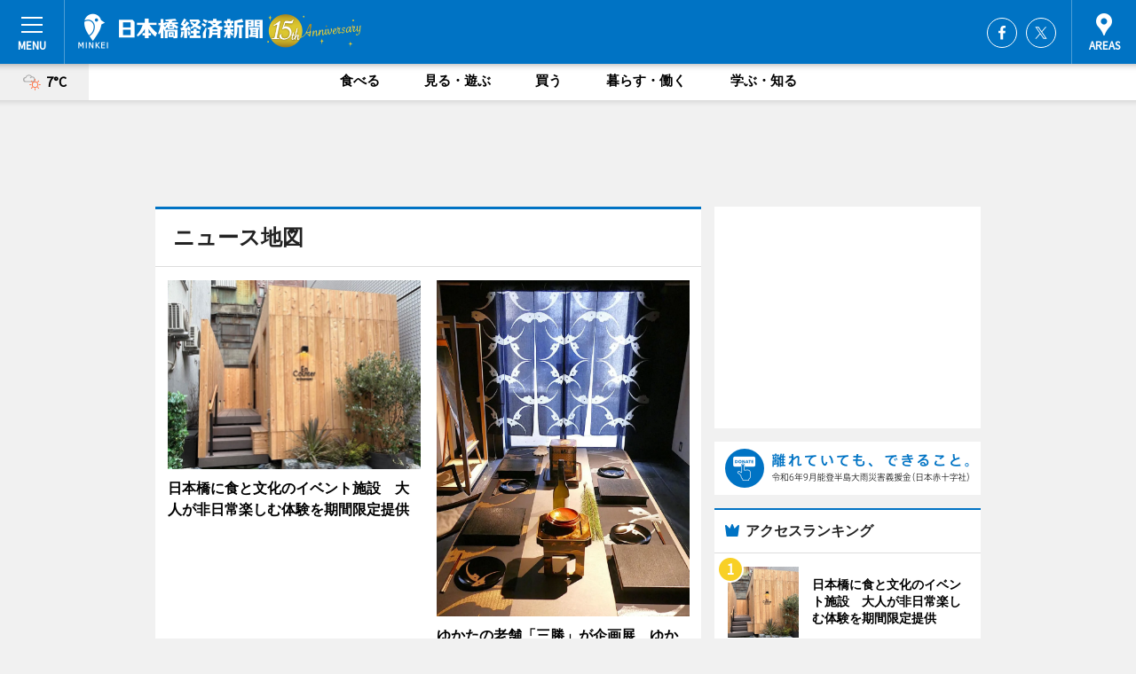

--- FILE ---
content_type: text/html; charset=utf-8
request_url: https://nihombashi.keizai.biz/mapnews/archives/
body_size: 57469
content:
<!DOCTYPE HTML>
<html>
<head>
<meta http-equiv="Content-Type" content="text/html; charset=utf-8">
<meta name="viewport" content="width=device-width,initial-scale=1,minimum-scale=1,maximum-scale=1,user-scalable=no">
<title>日本橋経済新聞 - 広域日本橋圏のビジネス＆カルチャーニュース</title>

<meta name="keywords" content="日本橋,経済,新聞,ニュース,カルチャー">
<meta name="description" content="日本橋経済新聞は、広域日本橋圏のビジネス＆カルチャーニュースをお届けするニュースサイトです。イベントや展覧会・ライブなどのカルチャー情報はもちろん、ニューオープンの店舗情報から地元企業やソーシャルビジネスの新しい取り組み、エリアの流行・トレンドまで、地元のまちを楽しむ「ハッピーニュース」をお届けしています。">
<meta property="fb:app_id" content="523533521044311">
<meta property="fb:admins" content="100001334499453">
<meta property="og:site_name" content="日本橋経済新聞">
<meta property="og:locale" content="ja_JP">
<meta property="og:type" content="article">
<meta name="twitter:card" content="summary_large_image">
<meta name="twitter:site" content="@minkei">
<meta property="og:title" content="日本橋経済新聞">
<meta name="twitter:title" content="日本橋経済新聞">
<meta property="og:url" content="https://nihombashi.keizai.biz/">
<meta name="twitter:url" content="https://nihombashi.keizai.biz/">
<meta property="og:description" content="広域日本橋圏のビジネス＆カルチャーニュース">
<meta name="twitter:description" content="広域日本橋圏のビジネス＆カルチャーニュース">
<meta property="og:image" content="https://images.keizai.biz/img/logo/nihombashi_keizai.png">
<meta name="twitter:image" content="https://images.keizai.biz/img/logo/nihombashi_keizai.png">
<link href="https://images.keizai.biz/favicon.ico" rel="shortcut icon">
<link href="https://ex.keizai.biz/common.8.3.0/css.1.0.6/common.min.css?1768934915" rel="stylesheet" type="text/css">
<link href="https://ex.keizai.biz/common.8.3.0/css.1.0.6/module.min.css?1768934915" rel="stylesheet" type="text/css">
<link href="https://nihombashi.keizai.biz/css/style.css" rel="stylesheet" type="text/css">
<link href="https://ex.keizai.biz/common.8.3.0/css.1.0.6/all.min.css" rel="stylesheet" type="text/css">
<link href="https://fonts.googleapis.com/css?family=Source+Sans+Pro" rel="stylesheet">
<link href="https://cdn.jsdelivr.net/npm/yakuhanjp@3.0.0/dist/css/yakuhanjp.min.css" rel=”preload” as="stylesheet" type="text/css">
<link href="https://ex.keizai.biz/common.8.3.0/css.1.0.6/print.min.css" media="print" rel="stylesheet" type="text/css">
<script>
var microadCompass = microadCompass || {};
microadCompass.queue = microadCompass.queue || [];
</script>
<script charset="UTF-8" src="//j.microad.net/js/compass.js" onload="new microadCompass.AdInitializer().initialize();" async></script>
<script type="text/javascript">
var PWT={};
var pbjs = pbjs || {};
pbjs.que = pbjs.que || [];
var googletag = googletag || {};
googletag.cmd = googletag.cmd || [];
var gptRan = false;
PWT.jsLoaded = function(){
    if(!location.hostname.match(/proxypy.org|printwhatyoulike.com/)){
        loadGPT();
    }
};
var loadGPT = function(){
    if (!gptRan) {
        gptRan = true;
        var gads = document.createElement('script');
        var useSSL = 'https:' == document.location.protocol;
        gads.src = (useSSL ? 'https:' : 'http:') + '//securepubads.g.doubleclick.net/tag/js/gpt.js';
        gads.async = true;
        var node = document.getElementsByTagName('script')[0];
        node.parentNode.insertBefore(gads, node);
        var pbjsEl = document.createElement("script");
        pbjsEl.type = "text/javascript";
        pbjsEl.src = "https://anymind360.com/js/2131/ats.js";
        var pbjsTargetEl = document.getElementsByTagName("head")[0];
        pbjsTargetEl.insertBefore(pbjsEl, pbjsTargetEl.firstChild);
    }
};
setTimeout(loadGPT, 500);
</script>
<script type="text/javascript">
(function() {
var purl = window.location.href;
var url = '//ads.pubmatic.com/AdServer/js/pwt/157255/3019';
var profileVersionId = '';
if(purl.indexOf('pwtv=')>0){
    var regexp = /pwtv=(.*?)(&|$)/g;
    var matches = regexp.exec(purl);
    if(matches.length >= 2 && matches[1].length > 0){
    profileVersionId = '/'+matches[1];
    }
}
var wtads = document.createElement('script');
wtads.async = true;
wtads.type = 'text/javascript';
wtads.src = url+profileVersionId+'/pwt.js';
var node = document.getElementsByTagName('script')[0];
node.parentNode.insertBefore(wtads, node);
})();
</script>
<script>
window.gamProcessed = false;
window.gamFailSafeTimeout = 5e3;
window.reqGam = function () {
    if (!window.gamProcessed) {
        window.gamProcessed = true;
        googletag.cmd.push(function () {
            googletag.pubads().refresh();
        });
    }
};
setTimeout(function () {
    window.reqGam();
}, window.gamFailSafeTimeout);
var googletag = googletag || {};
googletag.cmd = googletag.cmd || [];
googletag.cmd.push(function(){
let issp = false;
let hbSlots = new Array();
let amznSlots = new Array();
const ua = window.navigator.userAgent.toLowerCase();
if (ua.indexOf('iphone') > 0 || ua.indexOf('ipod') > 0 || ua.indexOf('android') > 0 && ua.indexOf('mobile') > 0) {
    issp = true;
}
if (issp === true) {
    amznSlots.push(googletag.defineSlot('/159334285/sp_nihombashi_header_1st', [[320, 100], [320, 50]], 'div-gpt-ad-1576055139196-0').addService(googletag.pubads()));
    hbSlots.push(googletag.defineSlot('/159334285/sp_nihombashi_list_1st', [[336, 280], [300, 250], [320, 100], [320, 50], [200, 200], 'fluid'], 'div-gpt-ad-1580717788210-0').addService(googletag.pubads()));
    hbSlots.push(googletag.defineSlot('/159334285/sp_nihombashi_footer_1st', ['fluid', [300, 250], [336, 280], [320, 100], [320, 50], [200, 200]], 'div-gpt-ad-1576055033248-0').addService(googletag.pubads()));
    hbSlots.push(googletag.defineSlot('/159334285/sp_nihombashi_footer_2nd', [[300, 250], 'fluid', [336, 280], [320, 180], [320, 100], [320, 50], [200, 200]], 'div-gpt-ad-1576037774006-0').addService(googletag.pubads()));
    hbSlots.push(googletag.defineSlot('/159334285/sp_nihombashi_footer_3rd', [[300, 250], [336, 280], [320, 100], [320, 50], [200, 200], 'fluid'], 'div-gpt-ad-1576055085577-0').addService(googletag.pubads()));
    hbSlots.push(googletag.defineSlot('/159334285/sp_nihombashi_overlay', [320, 50], 'div-gpt-ad-1584427815478-0').addService(googletag.pubads()));
    hbSlots.push(googletag.defineSlot('/159334285/sp_nihombashi_infeed_1st', ['fluid', [320, 100], [300, 100]], 'div-gpt-ad-1580370696425-0').addService(googletag.pubads()));
    hbSlots.push(googletag.defineSlot('/159334285/sp_nihombashi_infeed_2st', [[300, 100], 'fluid', [320, 100]], 'div-gpt-ad-1580370846543-0').addService(googletag.pubads()));
    hbSlots.push(googletag.defineSlot('/159334285/sp_nihombashi_infeed_3rd', [[300, 100], 'fluid', [320, 100]], 'div-gpt-ad-1580370937978-0').addService(googletag.pubads()));
} else {
    amznSlots.push(googletag.defineSlot('/159334285/pc_nihombashi_header_1st', [[728, 90], [750, 100], [970, 90]], 'div-gpt-ad-1576054393576-0').addService(googletag.pubads()));
    amznSlots.push(googletag.defineSlot('/159334285/pc_nihombashi_right_1st', ['fluid', [300, 250]], 'div-gpt-ad-1576054711791-0').addService(googletag.pubads()));
    hbSlots.push(googletag.defineSlot('/159334285/pc_nihombashi_right_2nd', ['fluid', [300, 250], [200, 200]], 'div-gpt-ad-1576054772252-0').addService(googletag.pubads()));
    hbSlots.push(googletag.defineSlot('/159334285/pc_nihombashi_right_3rd', [[300, 250], 'fluid', [300, 600], [160, 600], [200, 200]], 'div-gpt-ad-1576054833870-0').addService(googletag.pubads()));
    amznSlots.push(googletag.defineSlot('/159334285/pc_nihombashi_left_1st', ['fluid', [300, 250]], 'div-gpt-ad-1576037145616-0'). addService(googletag.pubads()));
    hbSlots.push(googletag.defineSlot('/159334285/pc_nihombashi_infeed_1st', ['fluid'], 'div-gpt-ad-1580370696425-0').addService(googletag.pubads()));
    hbSlots.push(googletag.defineSlot('/159334285/pc_nihombashi_infeed_2st', ['fluid'], 'div-gpt-ad-1580370846543-0').addService(googletag.pubads()));
    hbSlots.push(googletag.defineSlot('/159334285/pc_nihombashi_infeed_3rd', ['fluid'], 'div-gpt-ad-1580370937978-0').addService(googletag.pubads()));
}

if (!googletag.pubads().isInitialLoadDisabled()) {
    googletag.pubads().disableInitialLoad();
}
googletag.pubads().enableSingleRequest();
googletag.pubads().collapseEmptyDivs();
googletag.enableServices();
googletag.pubads().refresh(amznSlots);
googletag.pubads().addEventListener('slotRequested', function(event) {
var elemId = event.slot.getSlotElementId();
for (var i = 0; i < hbSlots.length; i++) {
    if (hbSlots[i].getSlotElementId() == elemId) {
        window.gamProcessed = true;
    }
}
});
});
</script>
<script async src="//pagead2.googlesyndication.com/pagead/js/adsbygoogle.js"></script>
<script src="https://cdn.gmossp-sp.jp/ads/receiver.js"></script>
<script type="text/javascript">
window._taboola = window._taboola || [];
_taboola.push({article:'auto'});
! function(e, f, u, i) {
if (!document.getElementById(i)) {
e.async = 1;
e.src = u;
e.id = i;
f.parentNode.insertBefore(e, f);
}
}(document.createElement('script'),
document.getElementsByTagName('script')[0],
'//cdn.taboola.com/libtrc/minkeijapan-network/loader.js',
'tb_loader_script');
if (window.performance && typeof window.performance.mark == 'function')
{window.performance.mark('tbl_ic');}
</script>
</head>
<body>

<div id="wrap">
<div id="header">
<div class="inner">
<div id="menuBtn"><span></span></div>
<h1 class="logo"><a href="https://nihombashi.keizai.biz/">日本橋経済新聞</a></h1>
<div id="areasBtn"><span></span></div>
<ul class="sns">
<li class="fb"><a href="https://www.facebook.com/pages/日本橋経済新聞/143143785732393" target="_blank">Facebook</a></li><li class="tw"><a href="https://twitter.com/nihombashibiz" target="_blank">Twitter</a></li></ul>
</div>
</div>
<div id="gNavi">
<div id="weather"><a href="https://nihombashi.keizai.biz/weather/"><img src="https://images.keizai.biz/img/weather/201.svg" alt=""><span>7°C</span></a></div>
<div class="link">
<ul>
<li><a href="https://nihombashi.keizai.biz/gourmet/archives/1/">食べる</a></li>
<li><a href="https://nihombashi.keizai.biz/play/archives/1/">見る・遊ぶ</a></li>
<li><a href="https://nihombashi.keizai.biz/shopping/archives/1/">買う</a></li>
<li><a href="https://nihombashi.keizai.biz/life/archives/1/">暮らす・働く</a></li>
<li><a href="https://nihombashi.keizai.biz/study/archives/1/">学ぶ・知る</a></li>
</ul>
</div>
</div>
<div id="topBnr">
<script>
const spw = 430;
const hbnr = document.createElement('div');
const cbnr = document.createElement('div');
if (screen.width <= spw) {
    hbnr.classList.add("bnrW320");
    cbnr.setAttribute('id', 'div-gpt-ad-1576055139196-0');
} else {
    hbnr.classList.add("bnrWPC");
    cbnr.setAttribute('id', 'div-gpt-ad-1576054393576-0');
}
hbnr.appendChild(cbnr);
document.currentScript.parentNode.appendChild(hbnr);
if (screen.width <= spw) {
    googletag.cmd.push(function() { googletag.display('div-gpt-ad-1576055139196-0'); });
} else {
    googletag.cmd.push(function() { googletag.display('div-gpt-ad-1576054393576-0'); });
}
</script>
</div>

<div id="container">
<div class="contents gridBox mapnews" id="categoryBox">
<div class="ttl"><h1>ニュース地図</h1></div>
<div class="box">
<div class="thumb">
<ul id="mapnewsItems">
<li id="nowloading"><i class="fas fa-spinner fa-spin fa-3x"></i></li>
</ul>
</div>
</div>
<div id="contentsMore" class="more"><a href="https://nihombashi.keizai.biz/mapnews.php" data-params="mapnews_15_1" class="async"><span>もっと見る</span></a></div>
</div>
<div class="box" style="text-align: center;">
<div id="middleBnr" class="box bnr">
<script>
if (screen.width <= spw) {
    const _cMiddleBnr = document.createElement('div');
    _cMiddleBnr.setAttribute('id', 'div-gpt-ad-1580717788210-0');
    document.currentScript.parentNode.appendChild(_cMiddleBnr);
    googletag.cmd.push(function() { googletag.display('div-gpt-ad-1580717788210-0'); });
}
</script>

</div>
</div>
<div id="info">
<div id="category">

<div class="box latestnews">
<div class="ttl"><h2>最新ニュース</h2></div>
<div class="thumbA">
<a href="https://nihombashi.keizai.biz/headline/2175/">
<div class="img">
<img src="https://images.keizai.biz/nihombashi_keizai/headline/1768920975_photo.jpg" alt="">
</div>
<span>食べる</span>
<h3>日本橋に食と文化のイベント施設　大人が非日常楽しむ体験を期間限定提供</h3>
<p>食と文化のイベント施設「EnCounter by Otonami」が1月16日、日本橋本町にオープンした。</p>
</a>
</div>
<ul class="thumbC">
<li>
<a href="https://nihombashi.keizai.biz/headline/2174/">
<div class="img">
<img src="https://images.keizai.biz/nihombashi_keizai/thumbnail/1766070610_mini.jpg" alt="">
</div>
<div class="block">
<span>見る・遊ぶ</span><h3>ゆかたの老舗「三勝」が企画展　ゆかた意匠を現代の暮らしに再構成</h3>
</div>
</a>
</li>
<li>
<a href="https://nihombashi.keizai.biz/headline/2173/">
<div class="img">
<img src="https://images.keizai.biz/nihombashi_keizai/thumbnail/1765811520_mini.jpg" alt="">
</div>
<div class="block">
<span>買う</span><h3>日本橋経済新聞2025年年間PVランキング1位は「老舗フェス」</h3>
</div>
</a>
</li>
<li>
<a href="https://nihombashi.keizai.biz/headline/2172/">
<div class="img">
<img src="https://images.keizai.biz/nihombashi_keizai/thumbnail/1765289590_mini.jpg" alt="">
</div>
<div class="block">
<span>食べる</span><h3>堀留町の鉄道居酒屋「キハ」が19周年　節目祝い、鉄道ファン集まる</h3>
</div>
</a>
</li>
<li>
<a href="https://nihombashi.keizai.biz/headline/2171/">
<div class="img">
<img src="https://images.keizai.biz/nihombashi_keizai/thumbnail/1765207873_mini.jpg" alt="">
</div>
<div class="block">
<span>学ぶ・知る</span><h3>日本橋「蔦重勉強会」最終回　1年半の締めくくりに観客200人</h3>
</div>
</a>
</li>
<li>
<a href="https://nihombashi.keizai.biz/headline/2170/">
<div class="img">
<img src="https://images.keizai.biz/nihombashi_keizai/thumbnail/1764864178_mini.jpg" alt="">
</div>
<div class="block">
<span>買う</span><h3>丸の内KITTEで中部の伝統工芸祭　講演や実演、九谷焼の絵付け体験も</h3>
</div>
</a>
</li>
<li id="_ads">
<div id='div-gpt-ad-1580370696425-0'>
<script>
googletag.cmd.push(function() { googletag.display('div-gpt-ad-1580370696425-0'); });
</script>
</div>
</li>

</ul>
<div class="more"><a href="https://nihombashi.keizai.biz/headline/archives/1/"><span>もっと見る</span></a></div>
</div>
<div class="box">
<div id="taboola-below-article-thumbnails"></div>
<script type="text/javascript">
window._taboola = window._taboola || [];
_taboola.push({
mode: 'thumbnails-a',
container: 'taboola-below-article-thumbnails',
placement: 'Below Article Thumbnails',
target_type: 'mix'
});
</script>
</div>
<div class="box study">
<div class="ttl"><h2>学ぶ・知る</h2></div>
<div class="thumbA">
<a href="https://nihombashi.keizai.biz/headline/2175/">
<div class="img"><img class="lazy" src="https://images.keizai.biz/img/extras/noimage.png" data-src="https://images.keizai.biz/nihombashi_keizai/headline/1768920975_photo.jpg" alt=""></div>
<span>学ぶ・知る</span>
<h3>日本橋に食と文化のイベント施設　大人が非日常楽しむ体験を期間限定提供</h3>
<p>食と文化のイベント施設「EnCounter by Otonami」が1月16日、日本橋本町にオープンした。</p>
</a>
</div>
<ul class="thumbC">
<li>
<a href="https://nihombashi.keizai.biz/headline/2174/">
<div class="img"><img class="lazy" src="https://images.keizai.biz/img/extras/noimage.png" data-src="https://images.keizai.biz/nihombashi_keizai/headline/1766070610.jpg" alt=""></div>
<div class="block">
<span>学ぶ・知る</span>
<h3>ゆかたの老舗「三勝」が企画展　ゆかた意匠を現代の暮らしに再構成</h3>
</div>
</a>
</li>
<li>
<a href="https://nihombashi.keizai.biz/headline/2173/">
<div class="img"><img class="lazy" src="https://images.keizai.biz/img/extras/noimage.png" data-src="https://images.keizai.biz/nihombashi_keizai/headline/1765811520.jpg" alt=""></div>
<div class="block">
<span>学ぶ・知る</span>
<h3>日本橋経済新聞2025年年間PVランキング1位は「老舗フェス」</h3>
</div>
</a>
</li>
<li>
<a href="https://nihombashi.keizai.biz/headline/2171/">
<div class="img"><img class="lazy" src="https://images.keizai.biz/img/extras/noimage.png" data-src="https://images.keizai.biz/nihombashi_keizai/headline/1765207873.jpg" alt=""></div>
<div class="block">
<span>学ぶ・知る</span>
<h3>日本橋「蔦重勉強会」最終回　1年半の締めくくりに観客200人</h3>
</div>
</a>
</li>
<li id="_ads15">
<div id='div-gpt-ad-1580370846543-0'>
<script>
googletag.cmd.push(function() { googletag.display('div-gpt-ad-1580370846543-0'); });
</script>
</div>
</li>

</ul>
<div class="more"><a href="https://nihombashi.keizai.biz/study/archives/1/"><span>もっと見る</span></a></div>
</div>
<script>
if (screen.width <= spw) {
    const _bnr = document.createElement('div');
    const _cbnr = document.createElement('div');
    _bnr.classList.add('box', 'oauth', 'sp');
    _cbnr.setAttribute('id', 'div-gpt-ad-1580370696425-0');
    _bnr.appendChild(_cbnr);
    document.currentScript.parentNode.appendChild(_bnr);
    googletag.cmd.push(function() { googletag.display('div-gpt-ad-1580370696425-0'); });
}
</script>
<div class="box gourmet">
<div class="ttl"><h2>食べる</h2></div>
<div class="thumbA">
<a href="https://nihombashi.keizai.biz/headline/2175/">
<div class="img"><img class="lazy" src="https://images.keizai.biz/img/extras/noimage.png" data-src="https://images.keizai.biz/nihombashi_keizai/headline/1768920975_photo.jpg" alt=""></div>
<span>食べる</span>
<h3>日本橋に食と文化のイベント施設　大人が非日常楽しむ体験を期間限定提供</h3>
<p>食と文化のイベント施設「EnCounter by Otonami」が1月16日、日本橋本町にオープンした。</p>
</a>
</div>
<ul class="thumbC">
<li>
<a href="https://nihombashi.keizai.biz/headline/2172/">
<div class="img"><img class="lazy" src="https://images.keizai.biz/img/extras/noimage.png" data-src="https://images.keizai.biz/nihombashi_keizai/headline/1765289590.jpg" alt=""></div>
<div class="block">
<span>食べる</span>
<h3>堀留町の鉄道居酒屋「キハ」が19周年　節目祝い、鉄道ファン集まる</h3>
</div>
</a>
</li>
<li>
<a href="https://nihombashi.keizai.biz/headline/2165/">
<div class="img"><img class="lazy" src="https://images.keizai.biz/img/extras/noimage.png" data-src="https://images.keizai.biz/nihombashi_keizai/headline/1762999981.jpg" alt=""></div>
<div class="block">
<span>食べる</span>
<h3>山本海苔店が「新本店」開設　イートイン「手巻き YAMAMOTO」併設</h3>
</div>
</a>
</li>
<li>
<a href="https://nihombashi.keizai.biz/headline/2164/">
<div class="img"><img class="lazy" src="https://images.keizai.biz/img/extras/noimage.png" data-src="https://images.keizai.biz/nihombashi_keizai/headline/1762267712.jpg" alt=""></div>
<div class="block">
<span>食べる</span>
<h3>日本橋、福徳の森で音楽と日本酒楽しむイベント　DJ5人と全国16蔵集結</h3>
</div>
</a>
</li>
<li id="_ads25">
<div id='div-gpt-ad-1580370937978-0'>
<script>
googletag.cmd.push(function() { googletag.display('div-gpt-ad-1580370937978-0'); });
</script>
</div>
</li>

</ul>
<div class="more"><a href="https://nihombashi.keizai.biz/gourmet/archives/1/"><span>もっと見る</span></a></div>
</div>
<script>
if (screen.width <= spw) {
    const _bnr = document.createElement('div');
    const _cbnr = document.createElement('div');
    _bnr.classList.add('rb', 'sp');
    _cbnr.setAttribute('id', 'div-gpt-ad-1576037774006-0');
    _bnr.appendChild(_cbnr);
    document.currentScript.parentNode.appendChild(_bnr);
    googletag.cmd.push(function() { googletag.display('div-gpt-ad-1576037774006-0'); });
}
</script>
<div class="box shopping">
<div class="ttl"><h2>買う</h2></div>
<div class="thumbA">
<a href="https://nihombashi.keizai.biz/headline/2174/">
<div class="img"><img class="lazy" src="https://images.keizai.biz/img/extras/noimage.png" data-src="https://images.keizai.biz/nihombashi_keizai/headline/1766070610_photo.jpg" alt=""></div>
<span>買う</span>
<h3>ゆかたの老舗「三勝」が企画展　ゆかた意匠を現代の暮らしに再構成</h3>
<p>企画展「三勝謹製 新しい和のかたち展―ゆかた意匠をアートとライフスタイルへ再解釈―」が12月15日、ゆかた問屋「三勝（さんかつ）」（中央区日本橋人形町3）の本社ビル前にある「百年ギャラリー」1階～3階で始まった。</p>
</a>
</div>
<ul class="thumbC">
<li>
<a href="https://nihombashi.keizai.biz/headline/2173/">
<div class="img"><img class="lazy" src="https://images.keizai.biz/img/extras/noimage.png" data-src="https://images.keizai.biz/nihombashi_keizai/headline/1765811520.jpg" alt=""></div>
<div class="block">
<span>買う</span>
<h3>日本橋経済新聞2025年年間PVランキング1位は「老舗フェス」</h3>
</div>
</a>
</li>
<li>
<a href="https://nihombashi.keizai.biz/headline/2170/">
<div class="img"><img class="lazy" src="https://images.keizai.biz/img/extras/noimage.png" data-src="https://images.keizai.biz/nihombashi_keizai/headline/1764864178.jpg" alt=""></div>
<div class="block">
<span>買う</span>
<h3>丸の内KITTEで中部の伝統工芸祭　講演や実演、九谷焼の絵付け体験も</h3>
</div>
</a>
</li>
<li>
<a href="https://nihombashi.keizai.biz/headline/2165/">
<div class="img"><img class="lazy" src="https://images.keizai.biz/img/extras/noimage.png" data-src="https://images.keizai.biz/nihombashi_keizai/headline/1762999981.jpg" alt=""></div>
<div class="block">
<span>買う</span>
<h3>山本海苔店が「新本店」開設　イートイン「手巻き YAMAMOTO」併設</h3>
</div>
</a>
</li>
<li>
<a href="https://nihombashi.keizai.biz/headline/2163/">
<div class="img"><img class="lazy" src="https://images.keizai.biz/img/extras/noimage.png" data-src="https://images.keizai.biz/nihombashi_keizai/headline/1762181035.jpg" alt=""></div>
<div class="block">
<span>買う</span>
<h3>日本橋の老舗弁当店が175周年　感謝フェスで「架空CMソング」披露も</h3>
</div>
</a>
</li>

</ul>
<div class="more"><a href="https://nihombashi.keizai.biz/shopping/archives/1/"><span>もっと見る</span></a></div>
</div>
<script>
if (screen.width <= spw) {
    const _bnr = document.createElement('div');
    const _cbnr = document.createElement('div');
    _bnr.classList.add('rb', 'sp', 'thd');
    _cbnr.setAttribute('id', 'div-gpt-ad-1576055085577-0');
    _bnr.appendChild(_cbnr);
    document.currentScript.parentNode.appendChild(_bnr);
    googletag.cmd.push(function() { googletag.display('div-gpt-ad-1576055085577-0'); });
}
</script>
<div class="box play hdSP">
<div class="ttl"><h2>見る・遊ぶ</h2></div>
<div class="thumbA">
<a href="https://nihombashi.keizai.biz/headline/2174/">
<div class="img"><img class="lazy" src="https://images.keizai.biz/img/extras/noimage.png" data-src="https://images.keizai.biz/nihombashi_keizai/headline/1766070610_photo.jpg" alt=""></div>
<span>見る・遊ぶ</span>
<h3>ゆかたの老舗「三勝」が企画展　ゆかた意匠を現代の暮らしに再構成</h3>
<p>企画展「三勝謹製 新しい和のかたち展―ゆかた意匠をアートとライフスタイルへ再解釈―」が12月15日、ゆかた問屋「三勝（さんかつ）」（中央区日本橋人形町3）の本社ビル前にある「百年ギャラリー」1階～3階で始まった。</p>
</a>
</div>
<ul class="thumbC">
<li>
<a href="https://nihombashi.keizai.biz/headline/2172/">
<div class="img"><img class="lazy" src="https://images.keizai.biz/img/extras/noimage.png" data-src="https://images.keizai.biz/nihombashi_keizai/headline/1765289590.jpg" alt=""></div>
<div class="block">
<span>見る・遊ぶ</span>
<h3>堀留町の鉄道居酒屋「キハ」が19周年　節目祝い、鉄道ファン集まる</h3>
</div>
</a>
</li>
<li>
<a href="https://nihombashi.keizai.biz/headline/2169/">
<div class="img"><img class="lazy" src="https://images.keizai.biz/img/extras/noimage.png" data-src="https://images.keizai.biz/nihombashi_keizai/headline/1764692918.jpg" alt=""></div>
<div class="block">
<span>見る・遊ぶ</span>
<h3>日本橋「貨幣博物館」開館40周年展　過去・現在・未来の「シンカ」をたどる</h3>
</div>
</a>
</li>
<li>
<a href="https://nihombashi.keizai.biz/headline/2166/">
<div class="img"><img class="lazy" src="https://images.keizai.biz/img/extras/noimage.png" data-src="https://images.keizai.biz/nihombashi_keizai/headline/1764144292.jpg" alt=""></div>
<div class="block">
<span>見る・遊ぶ</span>
<h3>有便堂と三越で日本橋学生工房が写真展　「うつりゆく街と記憶」を紹介</h3>
</div>
</a>
</li>
<li>
<a href="https://nihombashi.keizai.biz/headline/2164/">
<div class="img"><img class="lazy" src="https://images.keizai.biz/img/extras/noimage.png" data-src="https://images.keizai.biz/nihombashi_keizai/headline/1762267712.jpg" alt=""></div>
<div class="block">
<span>見る・遊ぶ</span>
<h3>日本橋、福徳の森で音楽と日本酒楽しむイベント　DJ5人と全国16蔵集結</h3>
</div>
</a>
</li>

</ul>
<div class="more"><a href="https://nihombashi.keizai.biz/play/archives/1/"><span>もっと見る</span></a></div>
</div>
<div class="box life hdSP">
<div class="ttl"><h2>暮らす・働く</h2></div>
<div class="thumbA">
<a href="https://nihombashi.keizai.biz/headline/2173/">
<div class="img"><img class="lazy" src="https://images.keizai.biz/img/extras/noimage.png" data-src="https://images.keizai.biz/nihombashi_keizai/headline/1765811520_photo.jpg" alt=""></div>
<span>暮らす・働く</span>
<h3>日本橋経済新聞2025年年間PVランキング1位は「老舗フェス」</h3>
<p>日本橋経済新聞の2025年年間PV（ページビュー）ランキング1位は、今年で4回目を迎えた「老舗フェス」の様子を伝える記事だった。</p>
</a>
</div>
<ul class="thumbC">
<li>
<a href="https://nihombashi.keizai.biz/headline/2170/">
<div class="img"><img class="lazy" src="https://images.keizai.biz/img/extras/noimage.png" data-src="https://images.keizai.biz/nihombashi_keizai/headline/1764864178.jpg" alt=""></div>
<div class="block">
<span>暮らす・働く</span>
<h3>丸の内KITTEで中部の伝統工芸祭　講演や実演、九谷焼の絵付け体験も</h3>
</div>
</a>
</li>
<li>
<a href="https://nihombashi.keizai.biz/headline/2168/">
<div class="img"><img class="lazy" src="https://images.keizai.biz/img/extras/noimage.png" data-src="https://images.keizai.biz/nihombashi_keizai/headline/1764514077.jpg" alt=""></div>
<div class="block">
<span>暮らす・働く</span>
<h3>日本橋で健康経営セミナー　園芸による職場のウエルビーイング紹介</h3>
</div>
</a>
</li>
<li>
<a href="https://nihombashi.keizai.biz/headline/2165/">
<div class="img"><img class="lazy" src="https://images.keizai.biz/img/extras/noimage.png" data-src="https://images.keizai.biz/nihombashi_keizai/headline/1762999981.jpg" alt=""></div>
<div class="block">
<span>暮らす・働く</span>
<h3>山本海苔店が「新本店」開設　イートイン「手巻き YAMAMOTO」併設</h3>
</div>
</a>
</li>
<li>
<a href="https://nihombashi.keizai.biz/headline/2161/">
<div class="img"><img class="lazy" src="https://images.keizai.biz/img/extras/noimage.png" data-src="https://images.keizai.biz/nihombashi_keizai/headline/1761901386.jpg" alt=""></div>
<div class="block">
<span>暮らす・働く</span>
<h3>日本橋で「SPACE WEEK 2025」　宇宙ビジネス最前線集まる</h3>
</div>
</a>
</li>
</ul>
<div class="more"><a href="https://nihombashi.keizai.biz/life/archives/1/"><span>もっと見る</span></a></div>
</div>
</div>
<div id="sideCategory">
<div class="side">
<div class="box news">
<div class="ttl"><h3>みん経トピックス</h3></div>
<ul>
<li><a href="http://mtfuji.keizai.biz/headline/2866/"><h4>天道清貴さん、音楽活動25周年の集大成アルバム　全国ツアーで御殿場へ</h4><small>富士山経済新聞</small></a></li>
<li><a href="http://wakayama.keizai.biz/headline/2976/"><h4>和歌山市が擬人化キャラ「紀三井寺桜子」公開　「和歌山市子」に次ぐ第7弾</h4><small>和歌山経済新聞</small></a></li>
<li><a href="http://higashiosaka.keizai.biz/headline/2359/"><h4>大阪樟蔭女子大学で化粧ファッション学科「卒展」　ドレスや研究発表など143点</h4><small>東大阪経済新聞</small></a></li>
<li><a href="http://himeji.keizai.biz/headline/2915/"><h4>姫路駅近くで地域音楽番組発音楽イベント「おとたまdeナイト」初開催へ</h4><small>姫路経済新聞</small></a></li>
<li><a href="http://aomori.keizai.biz/headline/430/"><h4>商業施設「スリー」にハンバーガー店「バーガーキング」　青森県初出店？</h4><small>青森経済新聞</small></a></li>
</ul>
</div>
<div class="box news release_list">
<div class="ttl"><h3>プレスリリース</h3></div>
<ul>
<li>
<a href="https://nihombashi.keizai.biz/release/522611/">
<h3>【東京女子医科大学】ブランドムービー「新春メッセージ～再生への誓い」本日公開！</h3>
</a>
</li>
<li>
<a href="https://nihombashi.keizai.biz/release/522612/">
<h3>【PV＆特設サイト公開】侍の亡霊、衝撃の過去が遂に暴かれる！『大奥の御幽筆』第4弾、明暦の大火に隠された過酷な運命とは。歴史ファン必読のシリーズ最新刊『偽りの闇と真の燈火』1月20日本日発売！</h3>
</a>
</li>
<li>
<a href="https://nihombashi.keizai.biz/release/522617/">
<h3>ママ向け在宅ワーク伴走サービス「ママサポ」の累計相談数が1,000名を突破。運営の株式会社Retro、教育格差是正に向けた「親のリスキリング支援」を加速。</h3>
</a>
</li>
</ul>
<div class="more"><a href="https://nihombashi.keizai.biz/release/archives/1/"><span>もっと見る</span></a></div>
</div>

<script>
if (screen.width > spw) {
    const _middleBnr = document.createElement('div');
    const _cMiddleBnr = document.createElement('div');
    _middleBnr.classList.add('box', 'rec');
    _cMiddleBnr.setAttribute('id', 'div-gpt-ad-1576037145616-0');
    _middleBnr.appendChild(_cMiddleBnr);
    document.currentScript.parentNode.appendChild(_middleBnr);
    googletag.cmd.push(function() { googletag.display('div-gpt-ad-1576037145616-0'); });
}
</script>
<script async src="https://yads.c.yimg.jp/js/yads-async.js"></script>
<div class="box yads">
<div id="yad"></div>
<script>
window.YJ_YADS = window.YJ_YADS || { tasks: [] };
if (screen.width <= 750) {
    _yads_ad_ds = '46046_265960';
} else {
    _yads_ad_ds = '12295_268899';
}
window.YJ_YADS.tasks.push({
    yads_ad_ds : _yads_ad_ds,
    yads_parent_element : 'yad'
});
</script>
</div>
</div>
</div>
</div>
<div id="side">
<div class="side top">

<script>
const _recBnr = document.createElement('div');
if (screen.width > spw) {
    const _recCbnr = document.createElement('div');
    _recBnr.setAttribute('id', 'recBanner');
    _recBnr.classList.add('box');
    _recBnr.style.marginTop = '0';
    _recBnr.style.height = '250px';
    _recCbnr.style.height = '250px';
    _recCbnr.setAttribute('id', 'div-gpt-ad-1576054711791-0');
    _recBnr.appendChild(_recCbnr);
    document.currentScript.parentNode.appendChild(_recBnr);
    googletag.cmd.push(function() { googletag.display('div-gpt-ad-1576054711791-0'); });
} else {
    _recBnr.style.marginTop = '-15px';
    document.currentScript.parentNode.appendChild(_recBnr);
}
</script>





<div class="box partner">
<a href="https://www.jrc.or.jp/contribute/help/20240925/" target="_blank"><img src="https://images.keizai.biz/img/banners/202409_noto_banner.png" width="300" height="55" alt="離れていても、できること。">
</a>
</div>

<div class="box thumb rank">
<div class="ttl"><h3>アクセスランキング</h3></div>
<ul>
<li class="gourmet">
<a href="https://nihombashi.keizai.biz/headline/2175/">
<div class="img"><img src="https://images.keizai.biz/nihombashi_keizai/headline/1768920975.jpg" alt=""></div>
<div class="sdbox">
<h4>日本橋に食と文化のイベント施設　大人が非日常楽しむ体験を期間限定提供</h4>
</div>
</a>
</li>
<li class="play">
<a href="https://nihombashi.keizai.biz/headline/1866/">
<div class="img"><img src="https://images.keizai.biz/nihombashi_keizai/headline/1598758983.jpg" alt=""></div>
<div class="sdbox">
<h4>日本橋にアートアクアリウム美術館　過去最大規模、金魚3万匹を常設展示</h4>
</div>
</a>
</li>
<li class="study">
<a href="https://nihombashi.keizai.biz/headline/2171/">
<div class="img"><img src="https://images.keizai.biz/nihombashi_keizai/headline/1765207873.jpg" alt=""></div>
<div class="sdbox">
<h4>日本橋「蔦重勉強会」最終回　1年半の締めくくりに観客200人</h4>
</div>
</a>
</li>
<li class="shopping">
<a href="https://nihombashi.keizai.biz/headline/2170/">
<div class="img"><img src="https://images.keizai.biz/nihombashi_keizai/headline/1764864178.jpg" alt=""></div>
<div class="sdbox">
<h4>丸の内KITTEで中部の伝統工芸祭　講演や実演、九谷焼の絵付け体験も</h4>
</div>
</a>
</li>
<li class="play">
<a href="https://nihombashi.keizai.biz/headline/2166/">
<div class="img"><img src="https://images.keizai.biz/nihombashi_keizai/headline/1764144292.jpg" alt=""></div>
<div class="sdbox">
<h4>有便堂と三越で日本橋学生工房が写真展　「うつりゆく街と記憶」を紹介</h4>
</div>
</a>
</li>
</ul>
<div class="more"><a href="https://nihombashi.keizai.biz/access/"><span>もっと見る</span></a></div>
</div>
<script>
if (screen.width <= spw) {
    const _bnr = document.createElement('div');
    const _cbnr = document.createElement('div');
    _bnr.classList.add('box', 'oauth', 'sp');
    _cbnr.setAttribute('id', 'div-gpt-ad-1576055033248-0');
    _bnr.appendChild(_cbnr);
    document.currentScript.parentNode.appendChild(_bnr);
    googletag.cmd.push(function() { googletag.display('div-gpt-ad-1576055033248-0'); });
}
</script>
<div class="box thumb photo">
<div class="ttl"><h3>フォトフラッシュ</h3></div>
<div class="thumbPhoto">
<a href="https://nihombashi.keizai.biz/photoflash/3084/">
<div class="img"><img src="https://images.keizai.biz/nihombashi_keizai/photonews/1768920285_b.jpg" alt=""></div>
<div class="txt"><p>日本橋に食と文化のイベント施設　大人が非日常楽しむ体験を期間限定提供</p></div>
</a>
</div>
<ul>
<li>
<a href="https://nihombashi.keizai.biz/photoflash/3083/">
<div class="img"><img src="https://images.keizai.biz/nihombashi_keizai/photonews/1768920175.jpg" alt=""></div>
<div class="sdbox">
<h4>日本橋に食と文化の体験施設が期間限定オープン　再開発遊休地活用で</h4>
</div>
</a>
</li>
<li>
<a href="https://nihombashi.keizai.biz/photoflash/3082/">
<div class="img"><img src="https://images.keizai.biz/nihombashi_keizai/photonews/1768920126.jpg" alt=""></div>
<div class="sdbox">
<h4>日本橋に食と文化の体験施設が期間限定オープン　再開発遊休地活用で</h4>
</div>
</a>
</li>
<li>
<a href="https://nihombashi.keizai.biz/photoflash/3081/">
<div class="img"><img src="https://images.keizai.biz/nihombashi_keizai/photonews/1766070064.jpg" alt=""></div>
<div class="sdbox">
<h4>ゆかたの老舗「三勝」が企画展　ゆかた意匠を現代の暮らしに再構成</h4>
</div>
</a>
</li>
<li>
<a href="https://nihombashi.keizai.biz/photoflash/3080/">
<div class="img"><img src="https://images.keizai.biz/nihombashi_keizai/photonews/1766069933.jpg" alt=""></div>
<div class="sdbox">
<h4>ゆかた意匠を現代の暮らしに再構成</h4>
</div>
</a>
</li>
</ul>
<div class="more"><a href="https://nihombashi.keizai.biz/photoflash/archives/1/"><span>もっと見る</span></a></div>
</div>
<script>
if (screen.width > spw) {
    const _bnr = document.createElement('div');
    const _cbnr = document.createElement('div');
    _bnr.classList.add('box', 'oauth');
    _cbnr.setAttribute('id', 'div-gpt-ad-1576054772252-0');
    _bnr.appendChild(_cbnr);
    document.currentScript.parentNode.appendChild(_bnr);
    googletag.cmd.push(function() { googletag.display('div-gpt-ad-1576054772252-0'); });
}
</script>
<div class="box thumb world">
<div class="ttl"><h3>ワールドフォトニュース</h3></div>
<div class="thumbPhoto">
<a href="https://nihombashi.keizai.biz/gpnews/1671472/">
<div class="img"><img src="https://images.keizai.biz/img/gp/m0089071180.jpg" alt=""></div>
<div class="txt"><p>大坂、２回戦進出</p></div>
</a>
</div>
<ul>
<li>
<a href="https://nihombashi.keizai.biz/gpnews/1671441/">
<div class="img"><img src="https://images.keizai.biz/img/gp/s0089070799.jpg" alt=""></div>
<div class="sdbox">
<h4>柏崎原発、２１日にも再稼働へ</h4>
</div>
</a>
</li>
<li>
<a href="https://nihombashi.keizai.biz/gpnews/1671439/">
<div class="img"><img src="https://images.keizai.biz/img/gp/s0089070379.jpg" alt=""></div>
<div class="sdbox">
<h4>丸山が今季６勝目</h4>
</div>
</a>
</li>
<li>
<a href="https://nihombashi.keizai.biz/gpnews/1671438/">
<div class="img"><img src="https://images.keizai.biz/img/gp/s0089068380.jpg" alt=""></div>
<div class="sdbox">
<h4>プロ野球１２球団監督会議</h4>
</div>
</a>
</li>
<li>
<a href="https://nihombashi.keizai.biz/gpnews/1671437/">
<div class="img"><img src="https://images.keizai.biz/img/gp/s0089069742.jpg" alt=""></div>
<div class="sdbox">
<h4>初出場の坂本は惜敗</h4>
</div>
</a>
</li>
</ul>
<div class="more"><a href="https://nihombashi.keizai.biz/gpnews/archives/1/"><span>もっと見る</span></a></div>
</div>
</div>
<script>
if (screen.width > spw) {
    const _bnr = document.createElement('div');
    const _cbnr = document.createElement('div');
    _bnr.classList.add('rb');
    _cbnr.setAttribute('id', 'div-gpt-ad-1576054833870-0');
    _bnr.appendChild(_cbnr);
    document.currentScript.parentNode.appendChild(_bnr);
    googletag.cmd.push(function() { googletag.display('div-gpt-ad-1576054833870-0'); });
}
</script>
</div>
</div>
</div>
<div id="areas">
<div class="bg"></div>
<div class="inner">
<div class="hLogo"><a href="https://minkei.net/">みんなの経済新聞ネットワーク</a></div>
<div class="over">
<div class="box">
<div class="ttl">エリア一覧</div>
<div class="btn">北海道・東北</div>
<ul class="list">
<li><a href="https://kitami.keizai.biz/">北見</a></li>
<li><a href="https://asahikawa.keizai.biz/">旭川</a></li>
<li><a href="https://otaru.keizai.biz/">小樽</a></li>
<li><a href="https://sapporo.keizai.biz/">札幌</a></li>
<li><a href="https://hakodate.keizai.biz/">函館</a></li>
<li><a href="https://aomori.keizai.biz/">青森</a></li>
<li><a href="https://hirosaki.keizai.biz/">弘前</a></li>
<li><a href="https://hachinohe.keizai.biz/">八戸</a></li>
<li><a href="https://morioka.keizai.biz/">盛岡</a></li>
<li><a href="https://sendai.keizai.biz/">仙台</a></li>
<li><a href="https://akita.keizai.biz/">秋田</a></li>
<li><a href="https://yokote.keizai.biz/">横手</a></li>
<li><a href="https://daisen.keizai.biz/">大仙</a></li>
<li><a href="https://fukushima.keizai.biz/">福島</a></li>
</ul>
<div class="btn">関東</div>
<ul class="list">
<li><a href="https://mito.keizai.biz/">水戸</a></li>
<li><a href="https://tsukuba.keizai.biz/">つくば</a></li>
<li><a href="https://ashikaga.keizai.biz/">足利</a></li>
<li><a href="https://utsunomiya.keizai.biz/">宇都宮</a></li>
<li><a href="https://takasaki.keizai.biz/">高崎前橋</a></li>
<li><a href="https://chichibu.keizai.biz/">秩父</a></li>
<li><a href="https://honjo.keizai.biz/">本庄</a></li>
<li><a href="https://kumagaya.keizai.biz/">熊谷</a></li>
<li><a href="https://kawagoe.keizai.biz/">川越</a></li>
<li><a href="https://sayama.keizai.biz/">狭山</a></li>
<li><a href="https://omiya.keizai.biz/">大宮</a></li>
<li><a href="https://urawa.keizai.biz/">浦和</a></li>
<li><a href="https://kawaguchi.keizai.biz/">川口</a></li>
<li><a href="https://kasukabe.keizai.biz/">春日部</a></li>
<li><a href="https://matsudo.keizai.biz/">松戸</a></li>
<li><a href="https://urayasu.keizai.biz/">浦安</a></li>
<li><a href="https://funabashi.keizai.biz/">船橋</a></li>
<li><a href="https://narashino.keizai.biz/">習志野</a></li>
<li><a href="https://chiba.keizai.biz/">千葉</a></li>
<li><a href="https://sotobo.keizai.biz/">外房</a></li>
<li><a href="https://kujukuri.keizai.biz/">九十九里</a></li>
<li><a href="https://machida.keizai.biz/">相模原</a></li>
<li><a href="https://kohoku.keizai.biz/">港北</a></li>
<li><a href="https://www.hamakei.com/">ヨコハマ</a></li>
<li><a href="https://yokosuka.keizai.biz/">横須賀</a></li>
<li><a href="https://zushi-hayama.keizai.biz/">逗子葉山</a></li>
<li><a href="https://kamakura.keizai.biz/">鎌倉</a></li>
<li><a href="https://shonan.keizai.biz/">湘南</a></li>
<li><a href="https://odawara-hakone.keizai.biz/">小田原箱根</a></li>
</ul>
<div class="btn">東京23区</div>
<ul class="list">
<li><a href="https://adachi.keizai.biz/">北千住</a></li>
<li><a href="https://katsushika.keizai.biz/">葛飾</a></li>
<li><a href="https://edogawa.keizai.biz/">江戸川</a></li>
<li><a href="https://koto.keizai.biz/">江東</a></li>
<li><a href="https://sumida.keizai.biz/">すみだ</a></li>
<li><a href="https://asakusa.keizai.biz/">浅草</a></li>
<li><a href="https://bunkyo.keizai.biz/">文京</a></li>
<li><a href="https://akiba.keizai.biz/">アキバ</a></li>
<li><a href="https://nihombashi.keizai.biz/">日本橋</a></li>
<li><a href="https://ginza.keizai.biz/">銀座</a></li>
<li><a href="https://shinbashi.keizai.biz/">新橋</a></li>
<li><a href="https://shinagawa.keizai.biz/">品川</a></li>
<li><a href="https://tokyobay.keizai.biz/">東京ベイ</a></li>
<li><a href="https://roppongi.keizai.biz/">六本木</a></li>
<li><a href="https://akasaka.keizai.biz/">赤坂</a></li>
<li><a href="https://ichigaya.keizai.biz/">市ケ谷</a></li>
<li><a href="https://ikebukuro.keizai.biz/">池袋</a></li>
<li><a href="https://akabane.keizai.biz/">赤羽</a></li>
<li><a href="https://itabashi.keizai.biz/">板橋</a></li>
<li><a href="https://nerima.keizai.biz/">練馬</a></li>
<li><a href="https://takadanobaba.keizai.biz/">高田馬場</a></li>
<li><a href="https://shinjuku.keizai.biz/">新宿</a></li>
<li><a href="https://nakano.keizai.biz/">中野</a></li>
<li><a href="https://koenji.keizai.biz/">高円寺</a></li>
<li><a href="https://kyodo.keizai.biz/">経堂</a></li>
<li><a href="https://shimokita.keizai.biz/">下北沢</a></li>
<li><a href="https://sancha.keizai.biz/">三軒茶屋</a></li>
<li><a href="https://nikotama.keizai.biz/">二子玉川</a></li>
<li><a href="https://jiyugaoka.keizai.biz/">自由が丘</a></li>
<li><a href="https://www.shibukei.com/">シブヤ</a></li>
</ul>
<div class="btn">東京・多摩</div>
<ul class="list">
<li><a href="https://kichijoji.keizai.biz/">吉祥寺</a></li>
<li><a href="https://chofu.keizai.biz/">調布</a></li>
<li><a href="https://tachikawa.keizai.biz/">立川</a></li>
<li><a href="https://hachioji.keizai.biz/">八王子</a></li>
<li><a href="https://machida.keizai.biz/">町田</a></li>
<li><a href="https://nishitama.keizai.biz/">西多摩</a></li>
</ul>
<div class="btn">中部</div>
<ul class="list">
<li><a href="https://kanazawa.keizai.biz/">金沢</a></li>
<li><a href="https://fukui.keizai.biz/">福井</a></li>
<li><a href="https://kofu.keizai.biz/">甲府</a></li>
<li><a href="https://karuizawa.keizai.biz/">軽井沢</a></li>
<li><a href="https://matsumoto.keizai.biz/">松本</a></li>
<li><a href="https://ina.keizai.biz/">伊那</a></li>
<li><a href="https://iida.keizai.biz/">飯田</a></li>
<li><a href="https://mtfuji.keizai.biz/">富士山</a></li>
<li><a href="https://atami.keizai.biz/">熱海</a></li>
<li><a href="https://shimoda.keizai.biz/">伊豆下田</a></li>
<li><a href="https://izu.keizai.biz/">沼津</a></li>
<li><a href="https://hamamatsu.keizai.biz/">浜松</a></li>
<li><a href="https://toyota.keizai.biz/">豊田</a></li>
<li><a href="https://sakae.keizai.biz/">サカエ</a></li>
<li><a href="https://meieki.keizai.biz/">名駅</a></li>
<li><a href="https://iseshima.keizai.biz/">伊勢志摩</a></li>
</ul>
<div class="btn">近畿</div>
<ul class="list">
<li><a href="https://nagahama.keizai.biz/">長浜</a></li>
<li><a href="https://hikone.keizai.biz/">彦根</a></li>
<li><a href="https://omihachiman.keizai.biz/">近江八幡</a></li>
<li><a href="https://biwako-otsu.keizai.biz/">びわ湖大津</a></li>
<li><a href="https://karasuma.keizai.biz/">烏丸</a></li>
<li><a href="https://kyotango.keizai.biz/">京丹後</a></li>
<li><a href="https://nara.keizai.biz/">奈良</a></li>
<li><a href="https://wakayama.keizai.biz/">和歌山</a></li>
<li><a href="https://osakabay.keizai.biz/">大阪ベイ</a></li>
<li><a href="https://higashiosaka.keizai.biz/">東大阪</a></li>
<li><a href="https://abeno.keizai.biz/">あべの</a></li>
<li><a href="https://namba.keizai.biz/">なんば</a></li>
<li><a href="https://semba.keizai.biz/">船場</a></li>
<li><a href="https://kyobashi.keizai.biz/">京橋</a></li>
<li><a href="https://umeda.keizai.biz/">梅田</a></li>
<li><a href="https://amagasaki.keizai.biz/">尼崎</a></li>
<li><a href="https://kobe.keizai.biz/">神戸</a></li>
<li><a href="https://kakogawa.keizai.biz/">加古川</a></li>
<li><a href="https://himeji.keizai.biz/">姫路</a></li>
</ul>
<div class="btn">中国・四国</div>
<ul class="list">
<li><a href="https://tottori.keizai.biz/">鳥取</a></li>
<li><a href="https://unnan.keizai.biz/">雲南</a></li>
<li><a href="https://okayama.keizai.biz/">岡山</a></li>
<li><a href="https://kurashiki.keizai.biz/">倉敷</a></li>
<li><a href="https://hiroshima.keizai.biz/">広島</a></li>
<li><a href="https://shunan.keizai.biz/">周南</a></li>
<li><a href="https://yamaguchi.keizai.biz/">山口宇部</a></li>
<li><a href="https://tokushima.keizai.biz/">徳島</a></li>
<li><a href="https://takamatsu.keizai.biz/">高松</a></li>
<li><a href="https://imabari.keizai.biz/">今治</a></li>
</ul>
<div class="btn">九州</div>
<ul class="list">
<li><a href="https://kokura.keizai.biz/">小倉</a></li>
<li><a href="https://chikuho.keizai.biz/">筑豊</a></li>
<li><a href="https://munakata.keizai.biz/">宗像</a></li>
<li><a href="https://tenjin.keizai.biz/">天神</a></li>
<li><a href="https://hakata.keizai.biz/">博多</a></li>
<li><a href="https://saga.keizai.biz/">佐賀</a></li>
<li><a href="https://nagasaki.keizai.biz/">長崎</a></li>
<li><a href="https://kumamoto.keizai.biz/">熊本</a></li>
<li><a href="https://oita.keizai.biz/">大分</a></li>
<li><a href="https://kitsuki.keizai.biz/">杵築</a></li>
<li><a href="https://miyazaki.keizai.biz/">宮崎</a></li>
<li><a href="https://hyuga.keizai.biz/">日向</a></li>
<li><a href="https://kagoshima.keizai.biz/">鹿児島</a></li>
<li><a href="https://yakushima.keizai.biz/">屋久島</a></li>
<li><a href="https://amami-minamisantou.keizai.biz/">奄美群島南三島</a></li>
<li><a href="https://yambaru.keizai.biz/">やんばる</a></li>
<li><a href="https://ishigaki.keizai.biz/">石垣</a></li>
</ul>
<div class="btn">海外</div>
<ul class="list">
<li><a href="https://taipei.keizai.biz/">台北</a></li>
<li><a href="https://hongkong.keizai.biz/">香港</a></li>
<li><a href="https://bali.keizai.biz/">バリ</a></li>
<li><a href="https://helsinki.keizai.biz/">ヘルシンキ</a></li>
<li><a href="https://vancouver.keizai.biz/">バンクーバー</a></li>
</ul>
<div class="btn">セレクト</div>
<ul class="list">
<li><a href="https://minkei.net/fukkou/archives/1/">復興支援</a></li>
<li><a href="https://minkei.net/ecology/archives/1/">エコロジー</a></li>
<li><a href="https://minkei.net/localfood/archives/1/">ご当地グルメ</a></li>
<li><a href="https://minkei.net/gourmet/archives/1/">グルメ</a></li>
<li><a href="https://minkei.net/gourmet/archives/1/">シネマ</a></li>
<li><a href="https://minkei.net/cinema/archives/1/">アート</a></li>
<li><a href="https://minkei.net/sports/archives/1/">スポーツ</a></li>
<li><a href="https://minkei.net/fashion/archives/1/">ファッション</a></li>
<li><a href="https://minkei.net/zakka/archives/1/">雑貨</a></li>
<li><a href="https://minkei.net/itlife/archives/1/">ITライフ</a></li>
<li><a href="https://minkei.net/train/archives/1/">トレイン</a></li>
<li><a href="https://expo2025.news/">万博</a></li>
</ul>
<div class="btn">動画ニュース</div>
<ul class="list ex">
<li class="ex"><a href="https://tv.minkei.net/">MINKEITV</a></li>
</ul>
</div>
<div class="minkei">
<div class="logo anniv25"><a href="https://minkei.net/" target="_blank">みんなの経済新聞</a></div>
<ul class="link">
<li><a href="https://minkei.net/" target="_blank">みんなの経済新聞ネットワーク</a></li>
<li><a href="https://minkei.net/contact/contact.html" target="_blank">お問い合わせ</a></li>
</ul>
<ul class="app">
<li><a href="https://itunes.apple.com/us/app/minnano-jing-ji-xin-wennyusu/id986708503?l=ja&ls=1&mt=8" target="_blank"><img src="https://images.keizai.biz/img/common/bnr-app_001.png" alt="App Storeからダウンロード"></a></li>
<li><a href="https://play.google.com/store/apps/details?id=net.minkei" target="_blank"><img src="https://images.keizai.biz/img/common/bnr-app_002.png" alt="Google Playで手に入れよう"></a></li>
</ul>
</div>
</div>
</div>
</div>
<div id="menu">
<div class="bg"></div>
<div class="inner">
<div class="box">
<form method="post" action="https://nihombashi.keizai.biz/search.php"><input type="text" name="search_word" size="30" placeholder="キーワードで探す" value="" class="txt"><input type="submit" value="検索" class="search"></form>
<ul class="navi col2">
<li><a href="https://nihombashi.keizai.biz/gourmet/archives/1/"><span>食べる</span></a></li>
<li><a href="https://nihombashi.keizai.biz/play/archives/1/"><span>見る・遊ぶ</span></a></li>
<li><a href="https://nihombashi.keizai.biz/shopping/archives/1/"><span>買う</span></a></li>
<li><a href="https://nihombashi.keizai.biz/life/archives/1/"><span>暮らす・働く</span></a></li>
<li><a href="https://nihombashi.keizai.biz/study/archives/1/"><span>学ぶ・知る</span></a></li>
</ul>
<ul class="navi">
<li><a href="https://nihombashi.keizai.biz/photoflash/archives/">フォトフラッシュ</a></li>
<li><a href="https://nihombashi.keizai.biz/access/">アクセスランキング</a></li>
<li><a href="https://nihombashi.keizai.biz/gpnews/archives/1/">ワールドフォトニュース</a></li>
<li><a href="https://nihombashi.keizai.biz/release/archives/1/">プレスリリース</a></li>
<li><a href="https://nihombashi.keizai.biz/weather/">天気予報</a></li>
</ul>
<ul class="sns">
<li class="fb"><a href="https://www.facebook.com/pages/日本橋経済新聞/143143785732393" target="_blank">Facebook</a></li><li class="tw"><a href="https://twitter.com/nihombashibiz" target="_blank">Twitter</a></li></ul>
<ul class="link">
<li><a href="https://nihombashi.keizai.biz/info/aboutus.html">日本橋経済新聞について</a></li>
<li><a href="https://nihombashi.keizai.biz/contact/press.html">プレスリリース・情報提供はこちらから</a></li>
<li><a href="https://nihombashi.keizai.biz/contact/adcontact.html">広告のご案内</a></li>
<li><a href="https://nihombashi.keizai.biz/contact/contact.html">お問い合わせ</a></li>
</ul>
</div>
</div>
</div>
<div id="footer">
<div class="inner">
<div id="fNavi">
<ul>
<li><a href="https://nihombashi.keizai.biz/gourmet/archives/1/"><span>食べる</span></a></li>
<li><a href="https://nihombashi.keizai.biz/play/archives/1/"><span>見る・遊ぶ</span></a></li>
<li><a href="https://nihombashi.keizai.biz/shopping/archives/1/"><span>買う</span></a></li>
<li><a href="https://nihombashi.keizai.biz/life/archives/1/"><span>暮らす・働く</span></a></li>
<li><a href="https://nihombashi.keizai.biz/study/archives/1/"><span>学ぶ・知る</span></a></li>
</ul>
</div>
<div id="fInfo">
<div class="logo"><a href="https://nihombashi.keizai.biz/">日本橋経済新聞</a></div>
<ul class="sns">
<li class="fb"><a href="https://www.facebook.com/pages/日本橋経済新聞/143143785732393">Facebook</a></li><li class="tw"><a href="https://twitter.com/nihombashibiz">Twitter</a></li></ul>
<div class="link">
<ul>
<li><a href="https://nihombashi.keizai.biz/info/aboutus.html">日本橋経済新聞について</a></li>
<li><a href="https://nihombashi.keizai.biz/contact/press.html">プレスリリース・情報提供はこちらから</a></li>
</ul>
<ul>
<li><a href="https://nihombashi.keizai.biz/info/accessdata.html">アクセスデータの利用について</a></li>
<li><a href="https://nihombashi.keizai.biz/contact/contact.html">お問い合わせ</a></li>
</ul>
<ul>
<li><a href="https://nihombashi.keizai.biz/contact/adcontact.php?mode=form">広告のご案内</a></li>
</div>
</div>
<p>Copyright 2026 SP Solutions Co., Ltd All rights reserved.</p>
<p>日本橋経済新聞に掲載の記事・写真・図表などの無断転載を禁止します。
著作権は日本橋経済新聞またはその情報提供者に属します。</p>
</div>
</div>
<div id="minkei">
<div class="inner">
<div class="logo anniv25"><a href="https://minkei.net/">みんなの経済新聞ネットワーク</a></div>
<ul class="link">
<li><a href="https://minkei.net/">みんなの経済新聞ネットワーク</a></li>
<li><a href="https://minkei.net/contact/contact.html">お問い合わせ</a></li>
</ul>
<ul class="app">
<li><a href="https://itunes.apple.com/us/app/minnano-jing-ji-xin-wennyusu/id986708503?l=ja&ls=1&mt=8" target="_blank"><img src="https://images.keizai.biz/img/common/bnr-app_001.png" alt="App Storeからダウンロード"></a></li>
<li><a href="https://play.google.com/store/apps/details?id=net.minkei" target="_blank"><img src="https://images.keizai.biz/img/common/bnr-app_002.png" alt="Google Playで手に入れよう"></a></li>
</ul>
</div>
</div>
</div>
<script src="https://ajax.googleapis.com/ajax/libs/jquery/3.4.1/jquery.min.js"></script>
<script src="https://ex.keizai.biz/common.8.3.0/js.1.0.6/masonry.pkgd.min.js"></script>
<script src="https://ex.keizai.biz/common.8.3.0/js.1.0.6/common3.min.js?v=1768934915"></script>
<script src="https://ex.keizai.biz/common.8.3.0/js.1.0.6/lazysizes.min.js"></script>
<script>
$(function(){
	getData();
});
</script>
<script>
var KEIZAI_BASE_URI = "https://ex.keizai.biz";
var KEIZAI_IMAGE_URI = "https://images.keizai.biz/img";
var IMAGE_URI = "https://images.keizai.biz/nihombashi_keizai";
var BASE_URI = "https://nihombashi.keizai.biz";
</script>

<script async src="https://www.googletagmanager.com/gtag/js?id=UA-3778932-35"></script>
<script>
window.dataLayer = window.dataLayer || [];
function gtag(){dataLayer.push(arguments);}
gtag('js', new Date());
gtag('config', 'UA-3778932-35');
</script>
<script async src="https://www.googletagmanager.com/gtag/js?id=G-5QFWQ49E3T"></script>
<script>
window.dataLayer = window.dataLayer || [];
function gtag(){dataLayer.push(arguments);}
gtag('js', new Date());
gtag('config', 'G-5QFWQ49E3T');
</script>
<script async src="https://www.googletagmanager.com/gtag/js?id=G-5L6S7NG1VR"></script>
<script>
window.dataLayer = window.dataLayer || [];
function gtag(){dataLayer.push(arguments);}
gtag('js', new Date());
gtag('config', 'G-5L6S7NG1VR');
</script>
<p id="anniversaryLogo" style="display: none; position: absolute;"><img src="https://images.keizai.biz/img/extras/15th_b.png" width="108" height="40" alt=""></p>
<script>
if (window.innerWidth <= spw) {
    const bele = document.createElement('div');
    const ele = document.createElement('div');
    ele.setAttribute('id', 'div-gpt-ad-1584427815478-0');
    bele.style.cssText = 'z-index: 100; position: fixed; width: 100%; text-align: center; bottom: 0;';
    ele.style.cssText = 'position: fixed; left: 0; bottom: 0;';
    const _sw = 320;
    if (window.innerWidth > _sw) {
        let _scale = window.innerWidth / _sw;
        ele.style.transformOrigin = 'bottom left';
        ele.style.transform = 'scale(' + _scale + ')';
    }
    bele.appendChild(ele);
    document.currentScript.parentNode.appendChild(bele);
    googletag.cmd.push(function() { googletag.display('div-gpt-ad-1584427815478-0'); });
}
</script>
<style>
#div-gpt-ad-1584427815478-0 div iframe {
    height: 50px;
}
</style>
<div id="loading"><p><i class="fas fa-spinner fa-spin"></i></p></div>
<script type="text/javascript">
window._taboola = window._taboola || [];
_taboola.push({flush: true});
</script>
</body>
</html>

--- FILE ---
content_type: text/html; charset=cp51932
request_url: https://nihombashi.keizai.biz/mapnews.php
body_size: 4386
content:
{"items":[{"id":"2175","title":"\u65e5\u672c\u6a4b\u306b\u98df\u3068\u6587\u5316\u306e\u30a4\u30d9\u30f3\u30c8\u65bd\u8a2d\u3000\u5927\u4eba\u304c\u975e\u65e5\u5e38\u697d\u3057\u3080\u4f53\u9a13\u3092\u671f\u9593\u9650\u5b9a\u63d0\u4f9b","image":"1768920975.jpg","photo":"1768920975_photo.jpg","start":"2026-01-20 23:08:41"},{"id":"2174","title":"\u3086\u304b\u305f\u306e\u8001\u8217\u300c\u4e09\u52dd\u300d\u304c\u4f01\u753b\u5c55\u3000\u3086\u304b\u305f\u610f\u5320\u3092\u73fe\u4ee3\u306e\u66ae\u3089\u3057\u306b\u518d\u69cb\u6210","image":"1766070610.jpg","photo":"1766070610_photo.jpg","start":"2025-12-18 23:45:00"},{"id":"2173","title":"\u65e5\u672c\u6a4b\u7d4c\u6e08\u65b0\u805e2025\u5e74\u5e74\u9593PV\u30e9\u30f3\u30ad\u30f3\u30b01\u4f4d\u306f\u300c\u8001\u8217\u30d5\u30a7\u30b9\u300d","image":"1765811520.jpg","photo":"1765811520_photo.jpg","start":"2025-12-15 23:23:00"},{"id":"2172","title":"\u5800\u7559\u753a\u306e\u9244\u9053\u5c45\u9152\u5c4b\u300c\u30ad\u30cf\u300d\u304c19\u5468\u5e74\u3000\u7bc0\u76ee\u795d\u3044\u3001\u9244\u9053\u30d5\u30a1\u30f3\u96c6\u307e\u308b","image":"1765289590.jpg","photo":"1765289590_photo.jpg","start":"2025-12-09 22:54:42"},{"id":"2171","title":"\u65e5\u672c\u6a4b\u300c\u8526\u91cd\u52c9\u5f37\u4f1a\u300d\u6700\u7d42\u56de\u30001\u5e74\u534a\u306e\u7de0\u3081\u304f\u304f\u308a\u306b\u89b3\u5ba2200\u4eba","image":"1765207873.jpg","photo":"1765207873_photo.jpg","start":"2025-12-08 23:55:33"},{"id":"2170","title":"\u4e38\u306e\u5185KITTE\u3067\u4e2d\u90e8\u306e\u4f1d\u7d71\u5de5\u82b8\u796d\u3000\u8b1b\u6f14\u3084\u5b9f\u6f14\u3001\u4e5d\u8c37\u713c\u306e\u7d75\u4ed8\u3051\u4f53\u9a13\u3082","image":"1764864178.jpg","photo":"1764864178_photo.jpg","start":"2025-12-05 00:37:21"},{"id":"2169","title":"\u65e5\u672c\u6a4b\u300c\u8ca8\u5e63\u535a\u7269\u9928\u300d\u958b\u992840\u5468\u5e74\u5c55\u3000\u904e\u53bb\u30fb\u73fe\u5728\u30fb\u672a\u6765\u306e\u300c\u30b7\u30f3\u30ab\u300d\u3092\u305f\u3069\u308b","image":"1764692918.jpg","photo":"1764692918_photo.jpg","start":"2025-12-03 01:06:53"},{"id":"2168","title":"\u65e5\u672c\u6a4b\u3067\u5065\u5eb7\u7d4c\u55b6\u30bb\u30df\u30ca\u30fc\u3000\u5712\u82b8\u306b\u3088\u308b\u8077\u5834\u306e\u30a6\u30a8\u30eb\u30d3\u30fc\u30a4\u30f3\u30b0\u7d39\u4ecb","image":"1764514077.jpg","photo":"1764514077_photo.jpg","start":"2025-11-30 23:17:20"},{"id":"2166","title":"\u6709\u4fbf\u5802\u3068\u4e09\u8d8a\u3067\u65e5\u672c\u6a4b\u5b66\u751f\u5de5\u623f\u304c\u5199\u771f\u5c55\u3000\u300c\u3046\u3064\u308a\u3086\u304f\u8857\u3068\u8a18\u61b6\u300d\u3092\u7d39\u4ecb","image":"1764144292.jpg","photo":"1764144292_photo.jpg","start":"2025-11-26 16:38:28"},{"id":"2165","title":"\u5c71\u672c\u6d77\u82d4\u5e97\u304c\u300c\u65b0\u672c\u5e97\u300d\u958b\u8a2d\u3000\u30a4\u30fc\u30c8\u30a4\u30f3\u300c\u624b\u5dfb\u304d YAMAMOTO\u300d\u4f75\u8a2d","image":"1762999981.jpg","photo":"1762999981_photo.jpg","start":"2025-11-13 10:48:10"},{"id":"2164","title":"\u65e5\u672c\u6a4b\u3001\u798f\u5fb3\u306e\u68ee\u3067\u97f3\u697d\u3068\u65e5\u672c\u9152\u697d\u3057\u3080\u30a4\u30d9\u30f3\u30c8\u3000DJ5\u4eba\u3068\u5168\u56fd16\u8535\u96c6\u7d50","image":"1762267712.jpg","photo":"1762267712_photo.jpg","start":"2025-11-04 23:11:30"},{"id":"2163","title":"\u65e5\u672c\u6a4b\u306e\u8001\u8217\u5f01\u5f53\u5e97\u304c175\u5468\u5e74\u3000\u611f\u8b1d\u30d5\u30a7\u30b9\u3067\u300c\u67b6\u7a7aCM\u30bd\u30f3\u30b0\u300d\u62ab\u9732\u3082","image":"1762181035.jpg","photo":"1762181035_photo.jpg","start":"2025-11-03 23:01:55"},{"id":"2162","title":"\u300cCOLDRAW \u65e5\u672c\u6a4b\u62bd\u51fa\u6240\u300d\u304c\u30ce\u30f3\u30a2\u30eb\u65b0\u5546\u54c1\u8ca9\u58f2\u3000\u65e5\u672c\u6a4b\u4e09\u8d8a\u306e\u30b0\u30eb\u30e1\u30d5\u30a7\u30a2\u3067","image":"1761930987.jpg","photo":"1761930987_photo.jpg","start":"2025-11-01 01:28:30"},{"id":"2161","title":"\u65e5\u672c\u6a4b\u3067\u300cSPACE WEEK 2025\u300d\u3000\u5b87\u5b99\u30d3\u30b8\u30cd\u30b9\u6700\u524d\u7dda\u96c6\u307e\u308b","image":"1761901386.jpg","photo":"1761901386_photo.jpg","start":"2025-10-31 17:42:43"},{"id":"2160","title":"\u65e5\u672c\u6a4b\u300c\u5341\u601d\u30b9\u30af\u30a8\u30a2\u300d\u3067\u7121\u6599\u6b4c\u821e\u4f0e\u516c\u6f14\u4f1a\u3000\u5730\u5143\u56e3\u4f53\u3001\u6c5f\u6238\u6587\u5316\u5fa9\u8208\u9858\u3044","image":"1761124178.jpg","photo":"1761124178_photo.jpg","start":"2025-10-22 17:19:17"}],"cp":{"category":"mapnews","limit":"15","from":1,"next":"2159"}}

--- FILE ---
content_type: text/html; charset=utf-8
request_url: https://www.google.com/recaptcha/api2/aframe
body_size: 268
content:
<!DOCTYPE HTML><html><head><meta http-equiv="content-type" content="text/html; charset=UTF-8"></head><body><script nonce="AyQRw_8W5qTMBoneEAtjkw">/** Anti-fraud and anti-abuse applications only. See google.com/recaptcha */ try{var clients={'sodar':'https://pagead2.googlesyndication.com/pagead/sodar?'};window.addEventListener("message",function(a){try{if(a.source===window.parent){var b=JSON.parse(a.data);var c=clients[b['id']];if(c){var d=document.createElement('img');d.src=c+b['params']+'&rc='+(localStorage.getItem("rc::a")?sessionStorage.getItem("rc::b"):"");window.document.body.appendChild(d);sessionStorage.setItem("rc::e",parseInt(sessionStorage.getItem("rc::e")||0)+1);localStorage.setItem("rc::h",'1768934924153');}}}catch(b){}});window.parent.postMessage("_grecaptcha_ready", "*");}catch(b){}</script></body></html>

--- FILE ---
content_type: text/css
request_url: https://nihombashi.keizai.biz/css/style.css
body_size: 994
content:
#header .block_02 h1 {
	width: 220px;
	background: url(../img/header/logo_h.png) no-repeat left top;
}
#footer .block_01 .left h2 {
	width: 192px;
	background: url(../img/header/logo_f.jpg) no-repeat left top;
}
/* ロゴ */
div#header div#siteheader h1 a {
	background-image:url(../img/header/logo.png);
}

* html div#header div#siteheader h1 a {
	background-image:url(../img/header/logo.gif);
}

/* aboutus */
div#aboutus h2 {
	height:18px;
	text-indent:-10000px;
	line-height:100%;
	background:#ccc url(../img/title/aboutus.png) no-repeat top left;
	margin:0 0 0.3em 0;
}

#header .logo a {
	width: 208px;
	height: 40px;
	background-image: url(../img/header/logo.png);
	background-size: 208px 40px;
}
@media screen and (max-width: 750px) {
	#header .logo a {
		width: 135px;
		height: 26px;
		background-size: 135px 26px;
	}
}
#fInfo .logo a {
	width: 177px;
	height: 25px;
	background-image: url(../img/footer/logo.png);
	background-size: 177px 25px;
}
@media screen and (max-width: 750px) {
	#fInfo .logo a {
		width: 163px;
		height: 23px;
		background-size: 163px 23px;
	}
}

--- FILE ---
content_type: image/svg+xml
request_url: https://images.keizai.biz/img/weather/201.svg
body_size: 1968
content:
<svg id="レイヤー_1" data-name="レイヤー 1" xmlns="http://www.w3.org/2000/svg" width="22" height="22" viewBox="0 0 22 22">
  <defs>
    <style>
      .cls-1 {
        fill: #aaa;
      }

      .cls-2 {
        fill: #ff754a;
      }
    </style>
  </defs>
  <title>201</title>
  <g>
    <path class="cls-1" d="M14.37,6.75s0-.09,0-.13a3.37,3.37,0,0,0-.15-.48L14.09,6a2.93,2.93,0,0,0-.21-.39c-.05-.07-.11-.13-.16-.19s-.15-.19-.24-.28-.17-.14-.26-.22-.13-.11-.21-.16a2.53,2.53,0,0,0-.36-.2l-.18-.09a2.8,2.8,0,0,0-.41-.13l-.19,0a2.33,2.33,0,0,0-.37,0l-.24,0h-.11A4.17,4.17,0,0,0,3.65,5,2.79,2.79,0,0,0,4,10.57h7.3a3.18,3.18,0,0,0,3.18-3.18A3.39,3.39,0,0,0,14.37,6.75ZM11.26,9.5H4A1.73,1.73,0,0,1,4,6.05H4a.59.59,0,0,0,.53-.41,3.11,3.11,0,0,1,3-2.36A3.06,3.06,0,0,1,10,4.48a3.15,3.15,0,0,0-1.16.82.55.55,0,0,0,.05.76.54.54,0,0,0,.76,0A2.1,2.1,0,1,1,11.26,9.5Z"/>
    <g>
      <path class="cls-2" d="M14.47,17A3.57,3.57,0,1,1,18,13.42,3.57,3.57,0,0,1,14.47,17Zm0-6.16a2.59,2.59,0,1,0,2.58,2.59A2.6,2.6,0,0,0,14.47,10.83Z"/>
      <g>
        <path class="cls-2" d="M14.47,9.42A.49.49,0,0,1,14,8.93V7.55a.49.49,0,1,1,1,0V8.93A.49.49,0,0,1,14.47,9.42Z"/>
        <path class="cls-2" d="M14.47,19.79A.49.49,0,0,1,14,19.3V17.91a.49.49,0,0,1,1,0V19.3A.49.49,0,0,1,14.47,19.79Z"/>
      </g>
      <g>
        <path class="cls-2" d="M10,13.91H8.59a.49.49,0,1,1,0-1H10a.49.49,0,0,1,0,1Z"/>
        <path class="cls-2" d="M20.34,13.91H19a.49.49,0,1,1,0-1h1.38a.49.49,0,1,1,0,1Z"/>
      </g>
      <g>
        <path class="cls-2" d="M11.29,10.73a.49.49,0,0,1-.35-.14l-1-1a.49.49,0,0,1,.69-.69l1,1a.49.49,0,0,1,0,.69A.47.47,0,0,1,11.29,10.73Z"/>
        <path class="cls-2" d="M18.62,18.07a.46.46,0,0,1-.34-.15l-1-1a.49.49,0,1,1,.69-.69l1,1a.5.5,0,0,1-.35.84Z"/>
      </g>
      <g>
        <path class="cls-2" d="M10.31,18.07a.46.46,0,0,1-.34-.15.49.49,0,0,1,0-.69l1-1a.5.5,0,0,1,.7,0,.49.49,0,0,1,0,.69l-1,1A.49.49,0,0,1,10.31,18.07Z"/>
        <path class="cls-2" d="M17.64,10.73a.45.45,0,0,1-.34-.14.49.49,0,0,1,0-.69l1-1a.49.49,0,0,1,.69.69l-1,1A.46.46,0,0,1,17.64,10.73Z"/>
      </g>
    </g>
  </g>
</svg>


--- FILE ---
content_type: application/javascript; charset=utf-8
request_url: https://fundingchoicesmessages.google.com/f/AGSKWxVrEpD2HfW2EJd7dkEXNgLy5y_diuXozyQeoHToTpse29tGHyvhAYDrpiGsL9kvK7jabbYPIDcDpg4U0Dxjy-K8ZhDkFe0Wb9N3YEWqH9c3tBQrvUeW2aZrbYRvlP4ypFc314Taq2LfxZ4rMu2dYhCwsR2KOIwdRGgrMEsg53M0N4nwTpq0uRiHbP-v/_.com/adgallery.com/ad2/_video_ads/.ad.json?/adinclude.
body_size: -1289
content:
window['08a4c612-8f55-4b73-b385-faf837001dba'] = true;